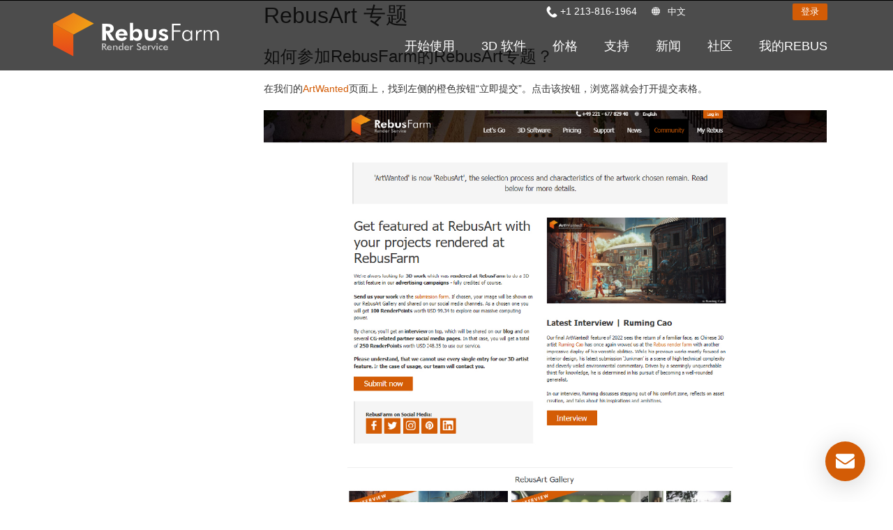

--- FILE ---
content_type: text/html; charset=utf-8
request_url: https://rebusfarm.cn/render-farm-knowledge-base/3d-contests
body_size: 16666
content:
<!DOCTYPE html>
<html lang="zh" dir="ltr" >
<head>


<link rel="preconnect" href="https://livechat.rebusfarm.net">
<link rel="preconnect" href="https://my.rebusfarm.net">
<link rel="prefetch" href="https://livechat.rebusfarm.net/resource.php?t=css&1=style.min.css&2=chat_ahgzixd7/style.min.css" as="style" data-prophet-rank="10000">
<link rel="prefetch" href="/templates/rebusfarm/js/yt-lazyload.js?v=2" as="script" data-prophet-rank="6000">


<meta http-equiv="Permissions-Policy" content="interest-cohort=()">




<meta charset="utf-8" />
	<base href="https://rebusfarm.cn/render-farm-knowledge-base/3d-contests" />
	<meta name="keywords" content="提供渲染服务, 渲染农场, 渲染能量, 3D应用程序" />
	<meta name="viewport" content="width=device-width, initial-scale=1.0, minimum-scale=0.5, maximum-scale=5" />
	<meta name="apple-mobile-web-app-capable" content="yes" />
	<meta name="HandheldFriendly" content="true" />
	<meta name="description" content="REBUS渲染农场提供334台工作站可以马上渲染各种静画和动画。支持所有主要的3D应用程序。渲染快速、安全、简单，并拥有独特的专利Farminizer软件技术，实现全自动化渲染，整个过程只需点击鼠标一次，大大方便新老用户。每个新注册用户提供40元免费试用。" />
	<meta name="generator" content="Joomla! - Open Source Content Management" />
	<title>8. 3D 艺术展览</title>
	<link href="/templates/rebusfarm/favicon.ico" rel="shortcut icon" type="image/vnd.microsoft.icon" />
	<link href="http://rebusfarm.cn/component/search/?Itemid=216&amp;format=opensearch" rel="search" title="搜索 Rebusfarm Render Service" type="application/opensearchdescription+xml" />
	<link href="/templates/rebusfarm/css/menu-touch.css" rel="stylesheet" media="screen and (max-width: 1199px)" />
	<link href="/templates/rebusfarm/css/menu.css" rel="stylesheet" />
	<link href="/templates/rebusfarm/css/template.css" rel="stylesheet" />
	<link href="/templates/rebusfarm/css/responsive.css" rel="stylesheet" />
	<link href="/templates/rebusfarm/css/custom.css" rel="stylesheet" />
	<link href="/templates/rebusfarm/css/colors/rebusfarmXL/style.css" rel="stylesheet" />
	<script type="application/json" class="joomla-script-options new">{"csrf.token":"913114a409b3f70e3fc48512b0ab0a18","system.paths":{"root":"","base":""},"joomla.jtext":{"JLIB_FORM_FIELD_INVALID":"\u5b57\u6bb5\u65e0\u6548:&#160"}}</script>
	<script src="/media/jui/js/jquery.min.js"></script>
	<script src="/media/jui/js/jquery-noconflict.js"></script>
	<script src="/media/jui/js/jquery-migrate.min.js"></script>
	<script src="/plugins/system/jvlibs/javascripts/jquery/bootstrap/bootstrap.js" defer></script>
	<script src="/plugins/system/jvlibs/javascripts/jquery/bootstrap/bootstrap.mootools-fix.js" defer></script>
	<script src="/media/system/js/punycode.js?c0f2fdfc0a0ca167b9f9578ae381cdcf"></script>
	<script src="/media/system/js/validate.js?c0f2fdfc0a0ca167b9f9578ae381cdcf"></script>
	<script src="https://rebusfarm.cn/media/com_acymailing/js/acymailing_module.js?v=51013" async defer></script>
	<script src="/plugins/system/jvlibs/javascripts/jquery/plugins/jquery.imagesloaded.js" defer></script>
	<script src="/plugins/system/jvframework/framework/extensions/menu/assets/site/js/menu.js" defer></script>
	<script src="/templates/rebusfarm/js/jquery-scrolltofixed-min.js"></script>
	<script>
jQuery(function($) {
        $("#block-header").scrollToFixed({
            minWidth: 1199
        });
    });
	if(typeof acymailingModule == 'undefined'){
				var acymailingModule = [];
			}
			
			acymailingModule['emailRegex'] = /^[a-z0-9!#$%&\'*+\/=?^_`{|}~-]+(?:\.[a-z0-9!#$%&\'*+\/=?^_`{|}~-]+)*\@([a-z0-9-]+\.)+[a-z0-9]{2,20}$/i;

			acymailingModule['NAMECAPTION'] = '姓名';
			acymailingModule['NAME_MISSING'] = '请输入您的姓名';
			acymailingModule['EMAILCAPTION'] = '电子邮件地址';
			acymailingModule['VALID_EMAIL'] = '请输入有效的 email 地址';
			acymailingModule['ACCEPT_TERMS'] = '请同意使用条款';
			acymailingModule['CAPTCHA_MISSING'] = '请输入图片上显示的验证码';
			acymailingModule['NO_LIST_SELECTED'] = '请选择您要订阅的邮件列表';
		
		acymailingModule['level'] = 'enterprise';
		acymailingModule['reqFieldsformAcymailing68961'] = Array('name','html');
		acymailingModule['validFieldsformAcymailing68961'] = Array('请输入“姓名” 字段的值','请输入“接收” 字段的值');
acymailingModule['excludeValuesformAcymailing68961'] = Array();
acymailingModule['excludeValuesformAcymailing68961']['name'] = '姓名';
acymailingModule['excludeValuesformAcymailing68961']['email'] = '电子邮件地址';

            jQuery(function(){
                new JVMenu('#fxmenu36',{
                    main: {
                        delay: 300,
                        duration: 300,
                        effect: 'fade',
                        easing: 'linear'
                    },
                    sub: {
                        delay: 300,
                        duration: 300,
                        effect: 'fade',
                        easing: 'linear'
                    },
                    responsive: 1199
                });
            })
        jQuery(function($){    });
	</script>
	<link rel="alternate" hreflang="zh" href="http://rebusfarm.cn/render-farm-knowledge-base/3d-contests"/>


<!--[if lt IE 9]>
<script src="/plugins/system/jvframework/framework/basethemes/js/html5shiv.js" type="text/javascript"></script>
<script src="/plugins/system/jvframework/framework/basethemes/js/respond.src.js" type="text/javascript"></script>
<![endif]-->

	


<script>
function getCookie(cname) {
  var name = cname + "=";
  var decodedCookie = decodeURIComponent(document.cookie);
  var ca = decodedCookie.split(';');
  for(var i = 0; i <ca.length; i++) {
    var c = ca[i];
    while (c.charAt(0) == ' ') {
      c = c.substring(1);
    }
    if (c.indexOf(name) == 0) {
      return c.substring(name.length, c.length);
    }
  }
  return "";
}
var noTracking = getCookie("NO_TRACKING");
</script>










<meta content="#000000" name="theme-color">
<meta content="#000000" name="msapplication-navbutton-color">
<meta content="#000000" name="apple-mobile-web-app-status-bar-style">

<link rel="apple-touch-icon" sizes="180x180" href="/templates/rebusfarm/apple-touch-icon.png">
<link rel="icon" type="image/png" sizes="32x32" href="/templates/rebusfarm/favicon-32x32.png">
<link rel="icon" type="image/png" sizes="16x16" href="/templates/rebusfarm/favicon-16x16.png">
<link rel="manifest" href="/templates/rebusfarm/site.webmanifest">
<meta property="og:locale" content="zh">
<meta property="og:type" content="article"> 
<meta property="og:title" content="8. 3D 艺术展览">
<meta property="og:description" content="REBUS渲染农场提供334台工作站可以马上渲染各种静画和动画。支持所有主要的3D应用程序。渲染快速、安全、简单，并拥有独特的专利Farminizer软件技术，实现全自动化渲染，整个过程只需点击鼠标一次，大大方便新老用户。每个新注册用户提供40元免费试用。">
<meta property="og:image" content="https://rebusfarm.cn/images/Render-Farm-Online-Cloud-Render-Service-RebusFarm.jpg">
<meta name="thumbnail" content="https://rebusfarm.cn/images/Render-Farm-Online-Cloud-Render-Service-RebusFarm.jpg">
<meta property="og:image:alt" content="8. 3D 艺术展览">
<meta property="og:url" content="https://rebusfarm.cn/render-farm-knowledge-base/3d-contests">
<meta property="og:site_name" content="RebusFarm" >
<meta name="twitter:card" content="summary">
<meta name="twitter:site" content="@RebusFarm">
<meta name="twitter:title" content="8. 3D 艺术展览">
<meta name="twitter:description" content="REBUS渲染农场提供334台工作站可以马上渲染各种静画和动画。支持所有主要的3D应用程序。渲染快速、安全、简单，并拥有独特的专利Farminizer软件技术，实现全自动化渲染，整个过程只需点击鼠标一次，大大方便新老用户。每个新注册用户提供40元免费试用。">
<meta name="twitter:image" content="https://rebusfarm.cn/images/Render-Farm-Online-Cloud-Render-Service-RebusFarm.jpg">
<link rel="canonical" href="https://rebusfarm.cn/render-farm-knowledge-base/3d-contests" /><meta name="robots" content="index, follow, max-snippet:-1, max-image-preview:large, max-video-preview:-1" /><meta name="googlebot" content="index, follow, max-snippet:-1, max-image-preview:large, max-video-preview:-1" /><meta name="bingbot" content="index, follow, max-snippet:-1, max-image-preview:large, max-video-preview:-1" />


	<script src="/templates/rebusfarm/js/rebus.js?v=5"  defer></script>

	<script src="/templates/rebusfarm/js/slidemenu.js"  defer></script>

	<link rel="preload" href="/templates/rebusfarm/css/slidemenu.css" as="style" onload="this.onload=null;this.rel='stylesheet'">
	<noscript><link rel="stylesheet" href="/templates/rebusfarm/css/slidemenu.css"></noscript>





<style>	
.HomeNew .RenderFarmHomeNew{
width: 100%;
height: auto;
position: scroll;
top: 0;
left: 0;
align-items: center;
-webkit-align-items: center;
display: flex;
display: -webkit-flex;
justify-content: center;
-webkit-justify-content: center;
overflow: hidden;
min-height: 700px;}
.tileheight510 {min-height: 540px;}

#block-user-5 .position-user-2{
text-align: center;
padding: 100px;
}
#block-user-5.user-2{
background: transparent url('/images/the-new-rebusfarm-render-farm-faster-stronger-better-1920x800.webp') no-repeat fixed center top / cover;
}

#block-user-5 .position-user-2 a{
	
	white-space: normal !important;
}
#block-user-5 .position-user-2 h2,  #block-user-5 .position-user-2 p{
text-shadow: 3px 3px 3px rgb(0, 0, 0);
}
.btn.btn-theme-inverted.org{color: #d35c06;}

.btn.btn-theme-inverted.org:hover{color: #FFF;}
.responseContainer.acymailing_module_success{background-color:transparent !important;}
.HomeNew .overlaycontainer {
 
    left: 20%;
    margin-top: -480px;
    position: absolute;
    right: 20%;
    z-index: 980;}
	
#block-slide #discount{
     background: linear-gradient(to right, #d35c06 0%, #ef8e0b 100%);
    color: white;
    border: none;
    padding: 25px;
    font-size: 22px;
    height: 180px;
    width: 180px;
    box-shadow: 0 0px 15px black;
    cursor: pointer;
    transition: all 0.2s ease;
    border-radius: 50%;
    position: absolute;
    right: 0px;
    top: 150px;
    z-index: 99999;
    display: flex;
    justify-content: center;
    align-items: center;
    text-align: center;
top: 120px;
font-weight: bold;
 transform: rotate(10deg);
line-height: 30px;
transition: all;
	}

@media (max-width : 1370px) {
.HomeNew .RenderFarmHomeNew{min-height: 500px;}
.HomeNew .overlaycontainer {margin-top: -350px;}
}

@media (max-width : 1200px) {
.HomeNew .RenderFarmHomeNew{min-height: 500px;}
.HomeNew .overlaycontainer {margin-top: -400px;}
#block-slide #discount{
height: 120px;
  width: 120px;	
  font-size: 18px;
line-height: 20px;
}
}


@media (max-width:767px) {
	
	#block-slide #discount {
    height: 80px;
    width: 80px;
    font-size: 13px;
    line-height: 18px;
	right: -20px;
  }
.HomeNew .RenderFarmHomeNew{min-height: 350px;}
.HomeNew .overlaycontainer {margin-top: -350px;right: 10%;left: 10%;}
#block-user-5 .position-user-2 {padding-top: 70px; padding-right: 30px;padding-left: 30px;padding-bottom:20px;}
  .banneroverlay .slider-subtitle {font-size: 18px;}
  .HomeNew .RenderFarmHomeNew.meta {min-height: 550px !important;}
.HomeNew .overlaycontainer.meta {margin-top: -510px !important;
  
}
@media (max-width:767px) {
.HomeNew .overlaycontainer {margin-top: -310px;}
#redim-cookiehint .cookiecontent{font-size: 9px;line-height: 12px;}
}
}
.itemid-2421111 .block-header, .itemid-2421 #block-breadcrumbs {display: none;}
.itemid-2421 .position-user-3 {text-align: center; padding: 75px;
}
#block-user-1 .Testimonials h3 span {font-size: 3vh;padding-bottom: 0;color: #222;}

</style>


<script>
window.dataLayer = window.dataLayer || [];
window.dataLayer.push({
'language': 'zh'
});
</script>

<script type="text/javascript">
    (function(c,l,a,r,i,t,y){
        c[a]=c[a]||function(){(c[a].q=c[a].q||[]).push(arguments)};
        t=l.createElement(r);t.async=1;t.src="https://www.clarity.ms/tag/"+i;
        y=l.getElementsByTagName(r)[0];y.parentNode.insertBefore(t,y);
    })(window, document, "clarity", "script", "muta31s5id");
</script>
<!--add application/ld+json 26.12.2025-->
		
	<!--add application/ld+json 26.12.2025-->
</head>
<body data-alias="3d-contests" data-id="2020" class="layout-default ltr inner_page body-bg-0 body-wide rebusfarmXL com_content view-article no-layout no-task zh-CN">







	
    <div id="countrypopup_wrapper" class="countrypopup">
        <div class="position position-countrypopup">

<div class="mod-rebus-locale">
	<div id="chooseCountryOverlayWrapper" style="display:none;">
		<div id="chooseCountryOverlay">
				<div class="btnCloseOverlay" id="btnCloseOverlay" ><img width="21" height="21" alt="Close overlay"  src="[data-uri]">
			</div>
			<span class="locale-title">选择你的语言:</span>
			
			
			<div class="mod-languages">

	<ul class="lang-inline" dir="ltr">		 
		 
		<li><a title="英语"  class="us" href="https://rebusfarm.net/">英语</a></li>									 
												 
		 
		<li><a title="德语"  class="de" href="https://rebusfarm.net/de/">德语</a></li>									 
												 
		 
		<li><a title="西班牙语"  class="es" href="https://rebusfarm.net/es/">西班牙语</a></li>									 
												 
		 
		<li><a title="法语"  class="fr" href="https://rebusfarm.net/fr/">法语</a></li>									 
												 
		 
		<li><a title="葡萄牙语"  class="pt" href="https://rebusfarm.net/pt/">葡萄牙语</a></li>									 
												 
		 
		<li><a title="意大利语"  class="it" href="https://rebusfarm.net/it/">意大利语</a></li>									 
												 
		 
								
			
			<li class="lang-active"><a title="中文"  class="zh" href="/render-farm-knowledge-base/3d-contests">中文</a></li>
																								 
		 
		<li><a title="俄语"  class="ru" href="https://rebusfarm.net/ru/">俄语</a></li>									 
												 
		 
		<li><a title="日语"  class="ja" href="https://rebusfarm.net/ja/">日语</a></li>									 
												 
		 
		<li><a title="韩语"  class="ko" href="https://rebusfarm.net/ko/">韩语</a></li>									 
										</ul>

</div>
	

	</div>

</div>

</div>



</div>
    </div>
	

    	
	
<div id="wrapper">

        <div id="mainsite">
            <span class="flexMenuToggle" ></span>
            

<div class="zh-CN"></div>
<!--Block Header -->


<div id="o-wrapper" class="o-wrapper">



<header id="block-header">
    <div class="block-header">
    	<div class="container">
            <a class="flexMenuToggle" title="Main Menu" href="JavaScript:void(0);" ><span></span><span></span><span></span></a>
            <div class="logo-postion">
			<a id="logo"  class="logo-image" href="/" title="Rebusfarm 渲染农场 - 在线云渲染服务"> <img style="width:240px; height:68px;"  src="/images/home21/Rebusfarm-Cloud-Render-Farm-Online.svg" alt="Rebusfarm Cloud Render Farm Service"> </a>
	<div id="livechat">
            	<form id="login-form-my" action="https://my.rebusfarm.net/my-rebus/#/login/register" style="display: inline;"> 
									<button title="登录" class="btn btn-theme btn-small">登录</button>
								</form>
								<form id="logout-form" action="https://my.rebusfarm.net/en/?format=raw&option=com_rebusshop&task=checkMyRebusLogout&type=website" style="display: none;"> 
								<input type="hidden" name="option" value="com_rebusshop">
								<input type="hidden" name="task" value="checkMyRebusLogout">
								<input type="hidden" name="type" value="website">
									<button title="退出" class="btn btn-theme btn-small btn-white">退出</button>
								</form>
                </div>
            </div>
            <div class="btnsearchtop pull-right"><span data-icon="["></span></div>
                		                <section id="block-mainnav" class="pull-right">
          
                        <div class="block-header-login">
						
					<div class="Phonetop">
                                 <div class="position position-Phone">

<span class="remote-load-phone"><a href="tel:+12138161964">+1 213-816-1964</a></span>

</div>	
                            </div>
						
							<button id="countrypopup" onclick="jQuery('#chooseCountryOverlayWrapper').toggle(), window.scrollTo(0, 0);">中文</button>

                            
							                                       
                              
								<form id="login-form-my" action="https://my.rebusfarm.net/my-rebus/#/login" method="get" style="display:inline;">
									<button class="btn btn-theme btn-small">
										登录									</button>
								</form>
								<form id="logout-form" action="https://my.rebusfarm.net/en/?format=raw&option=com_rebusshop&task=checkMyRebusLogout&type=website" style="display: none;"> 
								<input type="hidden" name="option" value="com_rebusshop">
								<input type="hidden" name="task" value="checkMyRebusLogout">
								<input type="hidden" name="type" value="website">
									<button title="退出" class="btn btn-theme btn-small btn-white">退出</button>
								</form>

                        </div>
                        <div class="position position-menu">
<ul id="fxmenu36" class="menu fxmenu cssmenu  dropmenu"><li  id='fx-item312' class='fx-item1 level1   fxsubmenu'>
<a  href='/' rel='' data-hover="主页" class="level1" ><span class='fx-title'>主页</span></a>
</li>
<li  id='fx-item313' class='fx-item2 level1 hasChild  fxsubmenu'>
<span class="iconsubmenu"></span><a href='/zh-lets-go/quickstart' rel='' data-hover="开始使用" class="level1" ><span class='fx-title'>开始使用</span></a>
<div class='fx-subitem fxcolumns  cols1 '><div class='insubitem clearfix'><ul class='fxcolumn column1 clearfix'>
<li  id='fx-item1117' class='fx-item1 level2   fxsubmenu'>
<a  href='/zh-lets-go/quickstart' rel='' data-hover="快速入门指南" class="levelsub level2" ><span class='fx-title'>快速入门指南</span></a>
</li>
<li  id='fx-item316' class='fx-item2 level2   fxsubmenu'>
<a  href='/zh-lets-go/download' rel='' data-hover="下载软件" class="levelsub level2" ><span class='fx-title'>下载软件</span></a>
</li>
<li  id='fx-item1176' class='fx-item3 level2   fxsubmenu'>
<a  href='/zh-lets-go/teammanager' rel='' data-hover="TeamManager" class="levelsub level2" ><span class='fx-title'>TeamManager</span></a>
</li>
</ul></div></div>
</li>
<li  id='fx-item1700' class='fx-item3 level1 hasChild cols2 fxsubmenu'>
<span class="iconsubmenu"></span><a  href='/3d-software' rel='' data-hover="3D 软件" class="level1" ><span class='fx-title'>3D 软件</span></a>
<div class='fx-subitem fxcolumns  cols2 '><div class='insubitem  clearfix'>
<ul class='clearfix'><li  id='fx-item1701' class='level2   fxsubmenu fxcolumn column1 first'>
<a  href='/3d-software/3ds-max-render-farm' rel='' data-hover="3ds Max" class="levelsub level2" ><span class='fx-title'>3ds Max</span></a>
</li>
<li  id='fx-item1702' class='level2   fxsubmenu fxcolumn column2'>
<a  href='/3d-software/cinema-4d-render-farm' rel='' data-hover="Cinema 4D" class="levelsub level2" ><span class='fx-title'>Cinema 4D</span></a>
</li>
<li  id='fx-item1703' class='level2   fxsubmenu fxcolumn column3 first'>
<a  href='/3d-software/maya-render-farm' rel='' data-hover="Maya" class="levelsub level2" ><span class='fx-title'>Maya</span></a>
</li>
<li  id='fx-item1704' class='level2   fxsubmenu fxcolumn column4'>
<a  href='/3d-software/blender-render-farm' rel='' data-hover="Blender" class="levelsub level2" ><span class='fx-title'>Blender</span></a>
</li>
<li  id='fx-item1705' class='level2   fxsubmenu fxcolumn column5 first'>
<a  href='/3d-software/v-ray-render-farm' rel='' data-hover="V-Ray" class="levelsub level2" ><span class='fx-title'>V-Ray</span></a>
</li>
<li  id='fx-item1706' class='level2   fxsubmenu fxcolumn column6'>
<a  href='/3d-software/corona-render-farm' rel='' data-hover="Corona" class="levelsub level2" ><span class='fx-title'>Corona</span></a>
</li>
<li  id='fx-item1707' class='level2   fxsubmenu fxcolumn column7 first'>
<a  href='/3d-software/redshift-render-farm' rel='' data-hover="Redshift" class="levelsub level2" ><span class='fx-title'>Redshift</span></a>
</li>
<li  id='fx-item1898' class='level2   fxsubmenu fxcolumn column8'>
<a  href='/3d-software/arnold-render-farm' rel='' data-hover="Arnold" class="levelsub level2" ><span class='fx-title'>Arnold</span></a>
</li>
<li  id='fx-item1708' class='level2   fxsubmenu fxcolumn column9 first'>
<a  href='/3d-software/octane-render-farm' rel='' data-hover="Octane" class="levelsub level2" ><span class='fx-title'>Octane</span></a>
</li>
<li  id='fx-item1709' class='level2   fxsubmenu fxcolumn column10'>
<a  href='/3d-software/mentalray-render-farm' rel='' data-hover="Mental Ray" class="levelsub level2" ><span class='fx-title'>Mental Ray</span></a>
</li>
<li  id='fx-item1710' class='level2   fxsubmenu fxcolumn column11 first'>
<a  href='/3d-software/maxwell-render-farm' rel='' data-hover="Maxwell" class="levelsub level2" ><span class='fx-title'>Maxwell</span></a>
</li>
<li  id='fx-item1711' class='level2   fxsubmenu fxcolumn column12'>
<a  href='/3d-software/modo-render-farm' rel='' data-hover="Modo" class="levelsub level2" ><span class='fx-title'>Modo</span></a>
</li>
<li  id='fx-item1712' class='level2   fxsubmenu fxcolumn column13 first'>
<a  href='/3d-software/softimage-render-farm' rel='' data-hover="Softimage" class="levelsub level2" ><span class='fx-title'>Softimage</span></a>
</li>
<li  id='fx-item1713' class='level2   fxsubmenu fxcolumn column14'>
<a  href='/3d-software/lightwave-render-farm' rel='' data-hover="LightWave" class="levelsub level2" ><span class='fx-title'>LightWave</span></a>
</li>
<li  id='fx-item1714' class='level2   fxsubmenu fxcolumn column15 first'>
<a  href='/3d-software/sketchup-render-farm' rel='' data-hover="SketchUp" class="levelsub level2" ><span class='fx-title'>SketchUp</span></a>
</li>
<li  id='fx-item1715' class='level2   fxsubmenu fxcolumn column16'>
<a  href='/3d-software/rhino-render-farm' rel='' data-hover="Rhino" class="levelsub level2" ><span class='fx-title'>Rhino</span></a>
</li></ul>
</div></div>
</li>
<li  id='fx-item330' class='fx-item4 level1 hasChild  fxsubmenu'>
<span class="iconsubmenu"></span><a href='/zh-buy/products' rel='' data-hover="价格" class="level1" ><span class='fx-title'>价格</span></a>
<div class='fx-subitem fxcolumns  cols1 '><div class='insubitem clearfix'><ul class='fxcolumn column1 clearfix'>
<li  id='fx-item331' class='fx-item1 level2   fxsubmenu'>
<a  href='/zh-buy/products' rel='' data-hover="价格和折扣" class="levelsub level2" ><span class='fx-title'>价格和折扣</span></a>
</li>
<li  id='fx-item314' class='fx-item2 level2   fxsubmenu'>
<a  href='/zh-buy/calculator' rel='' data-hover="费用计算器" class="levelsub level2" ><span class='fx-title'>费用计算器</span></a>
</li>
<li  id='fx-item796' class='fx-item3 level2   fxsubmenu'>
<a  href='/zh-buy/unlimited-render-rental' rel='' data-hover="租期内不限时渲染设备租用" class="levelsub level2" ><span class='fx-title'>租期内不限时渲染设备租用</span></a>
</li>
</ul></div></div>
</li>
<li  id='fx-item1333' class='fx-item5 level1 hasChild  fxsubmenu'>
<span class="iconsubmenu"></span><a href='/support-zh/faq' rel='' data-hover="支持" class="level1" ><span class='fx-title'>支持</span></a>
<div class='fx-subitem fxcolumns  cols1 '><div class='insubitem clearfix'><ul class='fxcolumn column1 clearfix'>
<li  id='fx-item319' class='fx-item1 level2   fxsubmenu'>
<a  href='/support-zh/faq' rel='' data-hover="常见问题解答" class="levelsub level2" ><span class='fx-title'>常见问题解答</span></a>
</li>
<li  id='fx-item2026' class='fx-item2 level2   fxsubmenu'>
<a href='/render-farm-knowledge-base' rel='' data-hover="使用指南" class="levelsub level2" ><span class='fx-title'>使用指南</span></a>
</li>
<li  id='fx-item315' class='fx-item3 level2   fxsubmenu'>
<a  href='/support-zh/video-tutorials' rel='' data-hover="教程" class="levelsub level2" ><span class='fx-title'>教程</span></a>
</li>
<li  id='fx-item1334' class='fx-item4 level2   fxsubmenu'>
<a href='/zh-support' rel='' data-hover="联系支持人员" class="levelsub level2" ><span class='fx-title'>联系支持人员</span></a>
</li>
<li  id='fx-item318' class='fx-item5 level2   fxsubmenu'>
<a  href='/support-zh/nda' rel='' data-hover="保密协议" class="levelsub level2" ><span class='fx-title'>保密协议</span></a>
</li>
</ul></div></div>
</li>
<li  id='fx-item741' class='fx-item6 level1   fxsubmenu'>
<a  href='/zh-news' rel='' data-hover="新闻" class="level1" ><span class='fx-title'>新闻</span></a>
</li>
<li  id='fx-item1192' class='fx-item7 level1 hasChild  fxsubmenu'>
<span class="iconsubmenu"></span><a  href='/community' rel='' data-hover="社区" class="level1" ><span class='fx-title'>社区</span></a>
<div class='fx-subitem fxcolumns  cols1 '><div class='insubitem clearfix'><ul class='fxcolumn column1 clearfix'>
<li  id='fx-item1196' class='fx-item1 level2   fxsubmenu'>
<a href='/zh-blog' rel='' data-hover="博客" class="levelsub level2" ><span class='fx-title'>博客</span></a>
</li>
<li  id='fx-item2385' class='fx-item2 level2 hasChild  fxsubmenu'>
<span class="iconsubmenu"></span><span data-hover="比赛" class="separator levelsub level2" ><span class='fx-title'>比赛</span></span>
<div class='fx-subitem fxcolumns  cols1 '><div class='insubitem clearfix'><ul class='fxcolumn column1 clearfix'>
<li  id='fx-item2370' class='fx-item1 level3   fxsubmenu'>
<a href='/creative-3d-lab-challenge-with-ander-alencar' rel='' data-hover="Creative 3D Lab. Challenge" class="levelsub level3" ><span class='fx-title'>Creative 3D Lab. Challenge</span></a>
</li>
<li  id='fx-item2036' class='fx-item2 level3   fxsubmenu'>
<a href='/sustainable-architecture-3d-challenge' rel='' data-hover="Architecture 3D Challenge" class="levelsub level3" ><span class='fx-title'>Architecture 3D Challenge</span></a>
</li>
<li  id='fx-item1781' class='fx-item3 level3   fxsubmenu'>
<a href='/memories-challenge' rel='' data-hover="Memories Challenge" class="levelsub level3" ><span class='fx-title'>Memories Challenge</span></a>
</li>
<li  id='fx-item1518' class='fx-item4 level3   fxsubmenu'>
<a href='/summer-vibes-challenge' rel='' data-hover="Summer Vibes 3D Challenge" class="levelsub level3" ><span class='fx-title'>Summer Vibes 3D Challenge</span></a>
</li>
</ul></div></div>
</li>
<li  id='fx-item1194' class='fx-item3 level2   fxsubmenu'>
<a  href='/community/rebusart' rel='' data-hover="RebusArt" class="levelsub level2" ><span class='fx-title'>RebusArt</span></a>
</li>
<li  id='fx-item2217' class='fx-item4 level2   fxsubmenu'>
<a  href='/community/making-of' rel='' data-hover="Making-ofs" class="levelsub level2" ><span class='fx-title'>Making-ofs</span></a>
</li>
<li  id='fx-item1193' class='fx-item5 level2   fxsubmenu'>
<a  href='/community/3d-artist-of-the-month' rel='' data-hover="3D Artist of the Month" class="levelsub level2" ><span class='fx-title'>3D Artist of the Month</span></a>
</li>
<li  id='fx-item1490' class='fx-item6 level2 hasChild  fxsubmenu'>
<span class="iconsubmenu"></span><a href='/aoty-2023' rel='' data-hover="3D Artist of the Year" class="levelsub level2" ><span class='fx-title'>3D Artist of the Year</span></a>
<div class='fx-subitem fxcolumns  cols1 '><div class='insubitem clearfix'><ul class='fxcolumn column1 clearfix'>
<li  id='fx-item2409' class='fx-item1 level3   fxsubmenu'>
<a href='/aoty-2023' rel='' data-hover="2023" class="levelsub level3" ><span class='fx-title'>2023</span></a>
</li>
<li  id='fx-item2235' class='fx-item2 level3   fxsubmenu'>
<a href='/aoty-2022' rel='' data-hover="2022" class="levelsub level3" ><span class='fx-title'>2022</span></a>
</li>
<li  id='fx-item1911' class='fx-item3 level3   fxsubmenu'>
<a href='/aoty-2021' rel='' data-hover="2021" class="levelsub level3" ><span class='fx-title'>2021</span></a>
</li>
<li  id='fx-item1699' class='fx-item4 level3   fxsubmenu'>
<a href='/aoty-2020' rel='' data-hover="2020" class="levelsub level3" ><span class='fx-title'>2020</span></a>
</li>
<li  id='fx-item1343' class='fx-item5 level3   fxsubmenu'>
<a href='/aoty-2019' rel='' data-hover="2019" class="levelsub level3" ><span class='fx-title'>2019</span></a>
</li>
<li  id='fx-item1290' class='fx-item6 level3   fxsubmenu'>
<a href='/aoty-2018' rel='' data-hover="2018" class="levelsub level3" ><span class='fx-title'>2018</span></a>
</li>
<li  id='fx-item1250' class='fx-item7 level3   fxsubmenu'>
<a href='/aoty-2017' rel='' data-hover="2017" class="levelsub level3" ><span class='fx-title'>2017</span></a>
</li>
<li  id='fx-item1195' class='fx-item8 level3   fxsubmenu'>
<a href='/aoty-2016' rel='' data-hover="2016" class="levelsub level3" ><span class='fx-title'>2016</span></a>
</li>
</ul></div></div>
</li>
</ul></div></div>
</li>
<li  id='fx-item346' class='fx-item8 level1 hasChild  fxsubmenu'>
<span class="iconsubmenu"></span><a href='/zh-my-rebus/control-center' rel='nofollow' data-hover="我的REBUS" class="level1" ><span class='fx-title'>我的REBUS</span></a>
<div class='fx-subitem fxcolumns  cols1 '><div class='insubitem clearfix'><ul class='fxcolumn column1 clearfix'>
<li  id='fx-item979' class='fx-item1 level2   fxsubmenu'>
<a  href='/zh-my-rebus/control-center' rel='nofollow' data-hover="ControlCenter" class="levelsub level2" ><span class='fx-title'>ControlCenter</span></a>
</li>
<li  id='fx-item348' class='fx-item2 level2   fxsubmenu'>
<a  href='/zh-my-rebus/payments' rel='nofollow' data-hover="付款" class="levelsub level2" ><span class='fx-title'>付款</span></a>
</li>
<li  id='fx-item920' class='fx-item3 level2   fxsubmenu'>
<a  href='/zh-my-rebus/unlimited-render-rental' rel='nofollow' data-hover="无限渲染服务" class="levelsub level2" ><span class='fx-title'>无限渲染服务</span></a>
</li>
<li  id='fx-item349' class='fx-item4 level2   fxsubmenu'>
<a  href='/zh-my-rebus/jobs' rel='nofollow' data-hover="工作" class="levelsub level2" ><span class='fx-title'>工作</span></a>
</li>
<li  id='fx-item770' class='fx-item5 level2   fxsubmenu'>
<a  href='/zh-my-rebus/payment-history' rel='nofollow' data-hover="支付历史 " class="levelsub level2" ><span class='fx-title'>支付历史 </span></a>
</li>
<li  id='fx-item347' class='fx-item6 level2   fxsubmenu'>
<a  href='/zh-my-rebus/edit-profile' rel='nofollow' data-hover="编辑个人资料" class="levelsub level2" ><span class='fx-title'>编辑个人资料</span></a>
</li>
<li  id='fx-item829' class='fx-item7 level2 hasChild  fxsubmenu'>
<span class="iconsubmenu"></span><a href='/zh-my-rebus/support-ticket/new-ticket' rel='nofollow' data-hover="技术支持贴" class="levelsub level2" ><span class='fx-title'>技术支持贴</span></a>
<div class='fx-subitem fxcolumns  cols '><div class='insubitem clearfix'><ul class='fxcolumn column1 clearfix'>
<li  id='fx-item830' class='fx-item1 level3   fxsubmenu'>
<a  href='/zh-my-rebus/support-ticket/my-tickets' rel='nofollow' data-hover="显示话题贴" class="levelsub level3" ><span class='fx-title'>显示话题贴</span></a>
</li>
<li  id='fx-item831' class='fx-item2 level3   fxsubmenu'>
<a  href='/zh-my-rebus/support-ticket/new-ticket' rel='nofollow' data-hover="新话题贴" class="levelsub level3" ><span class='fx-title'>新话题贴</span></a>
</li>
</ul></div></div>
</li>
<li  id='fx-item1143' class='fx-item8 level2   fxsubmenu'>
<a  href='/zh-my-rebus/manage-team' rel='nofollow' data-hover="TeamManager" class="levelsub level2" ><span class='fx-title'>TeamManager</span></a>
</li>
</ul></div></div>
</li></ul></div>       
           <!-- <a class="flexMenuToggle" href="JavaScript:void(0);" ></a>-->

        
                </section >
				<span></span>
                    
               
        </div>
    </div>
</header>
<!--/Block Header-->


<!--Block Slide-->
	<section id="block-slide">
		    <div class="position position-slideshow">

<div class="RenderFarmHome">
</div>

</div>
	</section>
<!--/Block Slide-->








						<section id="newsticker">
				<div class="container">
                	<div class="row">
							<div class="position position-newsticker">
<script type="text/javascript">
	function closeNewsticker()
	{
		jQuery('#newsticker').hide();
		document.cookie = 'REBUS_HIDE_NEWSTICKER_HOMEPAGE=1768962083; expires=Saturday, 21-Feb-2026 02:21:23 UTC; path=/';
	}

</script>

		<style type="text/css">
			#newsticker { display: none !important; }
		</style>

</div>
                    </div>
                </div>
			</section>
							<section id="RenderFarm"></section>
            <section id="block-main">
                <div class="container">
                	<div class="row">
                                            
	<div id="main-content"  class=" col-md-9  col-md-offset-3">
		<div id="system-message-container">
	</div>

		
        
	            
        <div id="content">
			<div class="blog">

<div class="item-page detail-article Knowledge Base">

			
	
			


		
		
		
	
				
	
	
		
								
	
	

 


 
	<h1>RebusArt  专题</h1>
<h2>如何参加RebusFarm的RebusArt专题？</h2>
<p>在我们的<a title="RebusArt 作品集|在RebusFarm进行渲染" href="/community/rebusart">ArtWanted</a>页面上，找到左侧的橙色按钮“立即提交”。点击该按钮，浏览器就会打开提交表格。</p>

<p><img loading="lazy" title="RebusFarm的RebusArt 网址" src="/images/1_RebusFarm_image_rebusart_page_1239_877.jpg" width="1181" height="899" alt="RebusFarm的RebusArt 网址" /> <br /><br /></p>
<p>填写相关信息（艺术家/工作室名称、电邮地址、项目名称、使用的软件、版权）并上传图片或视频。您也可以填写可选内容，比如您的社交媒体平台，以便展示您的作品时可以链接到您的个人介绍。完成后，点击“Next”。会出现作品展示的相关条款。阅读并接受这些条款，然后点击“Submit”。您的项目将与个人信息同时上传，此时完成提交。如果我们选中您的作品，会与您取得联系。您将会渲染积分，我们将为您的功能进行一切设置。.</p>
<p><img loading="lazy" title="RebusFarm的ArtWanted！提交表格" src="/images/2_Rebusfarm_image_rebusart_submission_form_1239_877.jpg" width="1239" height="877" alt="RebusFarm的RebusArt 提交表格" /> <br /><br /></p> 		
			
			
	
				
	


		 </div>
</div>
	    </div>
                
            </div>
                        <aside id="sidebar-a" class="sidebar   col-md-3 col-md-jvoffset-12">
	<div class="sidebar-inner">
		
		<div class="position position-left">
</div>
		                
    </div>
</aside>
                        		                     </div>
                </div>
            </section>
            

	<section id="block-user-1">
    	<div class="container">
        <!-- <div class="position position-user-1">
		<div class="jv-module">
		        


        
        <div class="contentmod clearfix">
			
<script type="application/ld+json">
{
  "@context": "https://schema.org",
  "@type": "VideoObject",
  "name": "RebusFarm 常见问题解答：为何选择 RebusFarm？",
  "description": "为何要使用 RebusFarm 渲染云？这样是否会节省时间和金钱，是否会使渲染过程更加容易？是否支持我的 3D 软件？如何进行在线渲染？能否免费试用这种服务？使用 RebusFarm 的其他原因是什么？所有这些问题都可以在此视频中得到解答。 ",
  "thumbnailUrl": [
    "https://rebusfarm.cn/videos/Home/cn/RebusFarm-FAQ-Why-RebusFarm.jpg"
  ],
  "uploadDate": "2020-02-12T12:50:47Z",
  "contentUrl": "https://rebusfarm.cn/videos/Home/RebusFarm-FAQ-Why-RebusFarm.mp4",
  "embedUrl": "https://rebusfarm.cn/videos/Home/RebusFarm-FAQ-Why-RebusFarm.mp4",
  "publisher": {
    "@type": "Organization",
    "name": "RebusFarm",
    "logo": {
      "@type": "ImageObject",
      "url": "https://rebusfarm.cn/images/home/logo_rebusfarm.png",
      "width": "167",
      "height": "60"
    }
  },
  "duration": "PT2M18S"
}
</script>


<script type="application/ld+json">{
  "@context": "http://schema.org",
  "@type": "VideoObject",
  "name": "Rebus 渲染农场如何运行？",
  "description": "渲染农场如何运行？RebusFarm (https://rebusfarm.net) 渲染农场这样的渲染服务，包括数千个特为 3D 图像计算设计的计算机系统。这些系统称为“渲染节点”。每个渲染节点中都已预先安装所需 3D 软件、渲染器和插件。其硬件已为 CPU 和 GPU 渲染优化。",
  "thumbnailUrl": "https://rebusfarm.cn/videos/Home/cn/RebusFarm-FAQ-How-does-a-render-farm-work.jpg",
  "uploadDate": "2020-02-12T12:50:47Z",
  "duration": "PT1M7S",
  "contentUrl": "https://rebusfarm.cn/videos/Home/RebusFarm-FAQ-How-does-a-render-farm-work.mp4",
  "embedUrl": "https://rebusfarm.cn/videos/Home/RebusFarm-FAQ-How-does-a-render-farm-work.mp",
  "interactionCount": "83"
}</script>

<script type="application/ld+json">{
  "@context": "http://schema.org",
  "@type": "VideoObject",
  "name": "为何使用 Rebus 渲染农场？",
  "description": "为何使用渲染农场？渲染需要时间，耗时漫长！但最后期限越来越近。用户需要 RebusFarm (https://rebusfarm.net) 这样有助于遵守最后期限的渲染农场！何不自建渲染农场？运营自己的渲染农场费用高昂。硬件必须始终保持最新状态。对于软件必须得到授权。需要复杂的基础设施、维护和大量电力。",
  "thumbnailUrl": "https://rebusfarm.cn/videos/Home/cn/RebusFarm-FAQ-Why-use-a-render-farm.jpg",
  "uploadDate": "2020-02-12T12:55:50Z",
  "duration": "PT1M9S",
  "contentUrl": "https://rebusfarm.cn/videos/Home/RebusFarm-FAQ-Why-use-a-render-farm.mp4",
  "embedUrl": "https://rebusfarm.cn/videos/Home/RebusFarm-FAQ-Why-use-a-render-farm.mp4",
  "interactionCount": "30"
}</script>

<script type="application/ld+json">{
  "@context": "http://schema.org",
  "@type": "VideoObject",
  "name": "Rebus 渲染农场是否物有所值？",
  "description": "RebusFarm (https://rebusfarm.net) 这样的渲染服务是否物有所值？运营自己的渲染农场费用高昂。渲染节点的硬件必须始终保持最新状态。对于软件必须得到授权，而且需要复杂的基础设施、维护和大量电力才能运营渲染农场。此外，对于各种 3D 软件和渲染器，可能会按帧收费。为了省去这种高昂的费用，可以使用渲染农场，所付费用只是这些费用的一小部分，但仍可因为渲染速度超快而获益。对于因为最后期限短，项目紧急而为难的所有 3D 艺术家，渲染农场不可或缺。我们的服务可为用户节省大量时间和金钱。世界各地的客户都信任我们可靠的新颖技术。我们的复杂渲染作业渲染速度超快，既安然无虞，又价格低廉。 ",
  "thumbnailUrl": "https://rebusfarm.cn/videos/Home/cn/RebusFarm-FAQ-Are-render-farms-worth-it.jpg",
  "uploadDate": "2020-02-12T13:00:48Z",
  "duration": "PT1M3S",
  "contentUrl": "https://rebusfarm.cn/videos/Home/RebusFarm-FAQ-Are-render-farms-worth-it.mp4",
  "embedUrl": "https://rebusfarm.cn/videos/Home/RebusFarm-FAQ-Are-render-farms-worth-it.mp4",
  "interactionCount": "30"
}</script>

<script type="application/ld+json">{
  "@context": "http://schema.org",
  "@type": "VideoObject",
  "name": "通过 Rebus 渲染农场会节省多少时间？",
  "description": "通过 RebusFarm (https://rebusfarm.net) 之类的渲染农场，会节省多长时间？图像计算速度取决于场景复杂度、渲染设置和可用处理能力。图像可能不到几秒钟就计算完毕，也可能会耗费许多分钟或小时。",
  "thumbnailUrl": "https://rebusfarm.cn/videos/Home/cn/RebusFarm-FAQ-How-much-time-will-I-save-with-a-render-farm.jpg",
  "uploadDate": "2020-02-12T13:10:10Z",
  "duration": "PT1M24S",
  "contentUrl": "https://rebusfarm.cn/videos/Home/RebusFarm-FAQ-How-much-time-will-I-save-with-a-render-farm.mp4",
  "embedUrl": "https://rebusfarm.cn/videos/Home/RebusFarm-FAQ-How-much-time-will-I-save-with-a-render-farm.mp4",
  "interactionCount": "62"
}</script>

<script type="application/ld+json">{
  "@context": "http://schema.org",
  "@type": "VideoObject",
  "name": "Rebus 渲染农场使用费有多少？",
  "description": "RebusFarm (https://rebusfarm.net) 这样的渲染农场使用费有多少？渲染费用很大程度上取决于场景复杂度、渲染设置和所用的纹理。图像可能不到几秒钟就计算完毕，也可能会耗费许多分钟或小时。仅会对通过 RebusFarm 使用过的渲染节点的计算时间收费，计时精确到秒。软件、存储空间和我们的支持服务均可免费使用。没有隐藏费用。费用的计算非常复杂，取决于许多因素，如所选优先级或折扣。",
  "thumbnailUrl": "https://rebusfarm.cn/videos/Home/cn/RebusFarm-FAQ-What-costs-a-render-farm.jpg",
  "uploadDate": "2020-02-12T13:16:27Z",
  "duration": "PT1M22S",
    "contentUrl": "https://rebusfarm.cn/videos/Home/RebusFarm-FAQ-What-costs-a-render-farm.mp4",
  "embedUrl": "https://rebusfarm.cn/videos/Home/RebusFarm-FAQ-What-costs-a-render-farm.mp4",
  "interactionCount": "99"
}</script>

<script type="application/ld+json">{
  "@context": "http://schema.org",
  "@type": "VideoObject",
  "name": "什么是 Rebus 渲染农场？",
  "description": "RebusFarm (https://rebusfarm.net) 回答最常见渲染农场相关问题：什么是渲染农场？渲染农场如何运行？我是否需要渲染农场？渲染农场使用费有多少？渲染农场可大幅缩短渲染时间，因而有助于一面节省资金一面遵守所有最后期限。此外，用渲染农场处理渲染作业时，用户还能一直在自己的计算机中工作。",
  "thumbnailUrl": "https://rebusfarm.cn/videos/Home/cn/What-is-a-render-farm-Do-I-need-a-render-farm.jpg",
  "uploadDate": "2019-12-20T07:48:06Z",
  "duration": "PT4M5S",
      "contentUrl": "https://rebusfarm.cn/videos/Home/What-is-a-render-farm-Do-I-need-a-render-farm.mp4",
  "embedUrl": "https://rebusfarm.cn/videos/Home/What-is-a-render-farm-Do-I-need-a-render-farm.mp4",
  "interactionCount": "52134"
}</script>


         </div>   
		</div>
	</div> -->
            
<script type="application/ld+json">
{
  "@context": "https://schema.org",
  "@type": "VideoObject",
  "name": "RebusFarm 常见问题解答：为何选择 RebusFarm？",
  "description": "为何要使用 RebusFarm 渲染云？这样是否会节省时间和金钱，是否会使渲染过程更加容易？是否支持我的 3D 软件？如何进行在线渲染？能否免费试用这种服务？使用 RebusFarm 的其他原因是什么？所有这些问题都可以在此视频中得到解答。 ",
  "thumbnailUrl": [
    "https://rebusfarm.cn/videos/Home/cn/RebusFarm-FAQ-Why-RebusFarm.jpg"
  ],
  "uploadDate": "2020-02-12T12:50:47Z",
  "contentUrl": "https://rebusfarm.cn/videos/Home/RebusFarm-FAQ-Why-RebusFarm.mp4",
  "embedUrl": "https://rebusfarm.cn/videos/Home/RebusFarm-FAQ-Why-RebusFarm.mp4",
  "publisher": {
    "@type": "Organization",
    "name": "RebusFarm",
    "logo": {
      "@type": "ImageObject",
      "url": "https://rebusfarm.cn/images/home/logo_rebusfarm.png",
      "width": "167",
      "height": "60"
    }
  },
  "duration": "PT2M18S"
}
</script>


<script type="application/ld+json">{
  "@context": "http://schema.org",
  "@type": "VideoObject",
  "name": "Rebus 渲染农场如何运行？",
  "description": "渲染农场如何运行？RebusFarm (https://rebusfarm.net) 渲染农场这样的渲染服务，包括数千个特为 3D 图像计算设计的计算机系统。这些系统称为“渲染节点”。每个渲染节点中都已预先安装所需 3D 软件、渲染器和插件。其硬件已为 CPU 和 GPU 渲染优化。",
  "thumbnailUrl": "https://rebusfarm.cn/videos/Home/cn/RebusFarm-FAQ-How-does-a-render-farm-work.jpg",
  "uploadDate": "2020-02-12T12:50:47Z",
  "duration": "PT1M7S",
  "contentUrl": "https://rebusfarm.cn/videos/Home/RebusFarm-FAQ-How-does-a-render-farm-work.mp4",
  "embedUrl": "https://rebusfarm.cn/videos/Home/RebusFarm-FAQ-How-does-a-render-farm-work.mp",
  "interactionCount": "83"
}</script>

<script type="application/ld+json">{
  "@context": "http://schema.org",
  "@type": "VideoObject",
  "name": "为何使用 Rebus 渲染农场？",
  "description": "为何使用渲染农场？渲染需要时间，耗时漫长！但最后期限越来越近。用户需要 RebusFarm (https://rebusfarm.net) 这样有助于遵守最后期限的渲染农场！何不自建渲染农场？运营自己的渲染农场费用高昂。硬件必须始终保持最新状态。对于软件必须得到授权。需要复杂的基础设施、维护和大量电力。",
  "thumbnailUrl": "https://rebusfarm.cn/videos/Home/cn/RebusFarm-FAQ-Why-use-a-render-farm.jpg",
  "uploadDate": "2020-02-12T12:55:50Z",
  "duration": "PT1M9S",
  "contentUrl": "https://rebusfarm.cn/videos/Home/RebusFarm-FAQ-Why-use-a-render-farm.mp4",
  "embedUrl": "https://rebusfarm.cn/videos/Home/RebusFarm-FAQ-Why-use-a-render-farm.mp4",
  "interactionCount": "30"
}</script>

<script type="application/ld+json">{
  "@context": "http://schema.org",
  "@type": "VideoObject",
  "name": "Rebus 渲染农场是否物有所值？",
  "description": "RebusFarm (https://rebusfarm.net) 这样的渲染服务是否物有所值？运营自己的渲染农场费用高昂。渲染节点的硬件必须始终保持最新状态。对于软件必须得到授权，而且需要复杂的基础设施、维护和大量电力才能运营渲染农场。此外，对于各种 3D 软件和渲染器，可能会按帧收费。为了省去这种高昂的费用，可以使用渲染农场，所付费用只是这些费用的一小部分，但仍可因为渲染速度超快而获益。对于因为最后期限短，项目紧急而为难的所有 3D 艺术家，渲染农场不可或缺。我们的服务可为用户节省大量时间和金钱。世界各地的客户都信任我们可靠的新颖技术。我们的复杂渲染作业渲染速度超快，既安然无虞，又价格低廉。 ",
  "thumbnailUrl": "https://rebusfarm.cn/videos/Home/cn/RebusFarm-FAQ-Are-render-farms-worth-it.jpg",
  "uploadDate": "2020-02-12T13:00:48Z",
  "duration": "PT1M3S",
  "contentUrl": "https://rebusfarm.cn/videos/Home/RebusFarm-FAQ-Are-render-farms-worth-it.mp4",
  "embedUrl": "https://rebusfarm.cn/videos/Home/RebusFarm-FAQ-Are-render-farms-worth-it.mp4",
  "interactionCount": "30"
}</script>

<script type="application/ld+json">{
  "@context": "http://schema.org",
  "@type": "VideoObject",
  "name": "通过 Rebus 渲染农场会节省多少时间？",
  "description": "通过 RebusFarm (https://rebusfarm.net) 之类的渲染农场，会节省多长时间？图像计算速度取决于场景复杂度、渲染设置和可用处理能力。图像可能不到几秒钟就计算完毕，也可能会耗费许多分钟或小时。",
  "thumbnailUrl": "https://rebusfarm.cn/videos/Home/cn/RebusFarm-FAQ-How-much-time-will-I-save-with-a-render-farm.jpg",
  "uploadDate": "2020-02-12T13:10:10Z",
  "duration": "PT1M24S",
  "contentUrl": "https://rebusfarm.cn/videos/Home/RebusFarm-FAQ-How-much-time-will-I-save-with-a-render-farm.mp4",
  "embedUrl": "https://rebusfarm.cn/videos/Home/RebusFarm-FAQ-How-much-time-will-I-save-with-a-render-farm.mp4",
  "interactionCount": "62"
}</script>

<script type="application/ld+json">{
  "@context": "http://schema.org",
  "@type": "VideoObject",
  "name": "Rebus 渲染农场使用费有多少？",
  "description": "RebusFarm (https://rebusfarm.net) 这样的渲染农场使用费有多少？渲染费用很大程度上取决于场景复杂度、渲染设置和所用的纹理。图像可能不到几秒钟就计算完毕，也可能会耗费许多分钟或小时。仅会对通过 RebusFarm 使用过的渲染节点的计算时间收费，计时精确到秒。软件、存储空间和我们的支持服务均可免费使用。没有隐藏费用。费用的计算非常复杂，取决于许多因素，如所选优先级或折扣。",
  "thumbnailUrl": "https://rebusfarm.cn/videos/Home/cn/RebusFarm-FAQ-What-costs-a-render-farm.jpg",
  "uploadDate": "2020-02-12T13:16:27Z",
  "duration": "PT1M22S",
    "contentUrl": "https://rebusfarm.cn/videos/Home/RebusFarm-FAQ-What-costs-a-render-farm.mp4",
  "embedUrl": "https://rebusfarm.cn/videos/Home/RebusFarm-FAQ-What-costs-a-render-farm.mp4",
  "interactionCount": "99"
}</script>

<script type="application/ld+json">{
  "@context": "http://schema.org",
  "@type": "VideoObject",
  "name": "什么是 Rebus 渲染农场？",
  "description": "RebusFarm (https://rebusfarm.net) 回答最常见渲染农场相关问题：什么是渲染农场？渲染农场如何运行？我是否需要渲染农场？渲染农场使用费有多少？渲染农场可大幅缩短渲染时间，因而有助于一面节省资金一面遵守所有最后期限。此外，用渲染农场处理渲染作业时，用户还能一直在自己的计算机中工作。",
  "thumbnailUrl": "https://rebusfarm.cn/videos/Home/cn/What-is-a-render-farm-Do-I-need-a-render-farm.jpg",
  "uploadDate": "2019-12-20T07:48:06Z",
  "duration": "PT4M5S",
      "contentUrl": "https://rebusfarm.cn/videos/Home/What-is-a-render-farm-Do-I-need-a-render-farm.mp4",
  "embedUrl": "https://rebusfarm.cn/videos/Home/What-is-a-render-farm-Do-I-need-a-render-farm.mp4",
  "interactionCount": "52134"
}</script>


        </div>
    </section>





	<section id="block-breadcrumbs">
    <div class="container">
         	<div class="position position-breadcrumbs">
		<div class="jv-module">
		        


        
        <div class="contentmod clearfix">
			<div aria-label="breadcrumbs" role="navigation">
	<ul itemscope itemtype="https://schema.org/BreadcrumbList" class="breadcrumb">
					<li>
				
				<img title="我在这里: " width="16" height="16" alt="我在这里: " src="/templates/rebusfarm/images/i/l.svg">
			</li>
		
						<li itemprop="itemListElement" itemscope itemtype="https://schema.org/ListItem">
											<a itemprop="item" href="/" class="pathway"><span itemprop="name">首页</span></a>
					
											<span class="divider">
							&gt;						</span>
										<meta itemprop="position" content="1">
				</li>
							<li itemprop="itemListElement" itemscope itemtype="https://schema.org/ListItem">
											<a itemprop="item" href="/render-farm-knowledge-base" class="pathway"><span itemprop="name">渲染农场: 使用指南</span></a>
					
											<span class="divider">
							&gt;						</span>
										<meta itemprop="position" content="2">
				</li>
							<li itemprop="itemListElement" itemscope itemtype="https://schema.org/ListItem" class="active">
					<span itemprop="name">
						8. 3D 艺术展览					</span>
					<meta itemprop="position" content="3">
				</li>
				</ul>
</div>
         </div>   
		</div>
	</div>
              </div>
    </section>




	<section id="block-bottomb">
    	<div class="container">
         	<div class="block blockequalize equal-column  row">
<div class="col-md-12 col-sm-12"><div class="position position-bottomb-1">
		<div class="jv-module">
		        


        
        <div class="contentmod clearfix">
			
<div id="footer-links" class="row">
<div class=" col-md-4 col-sm-6 col-xs-6 col-xs-small">
<h5>新闻稿</h5>
<div class="acymailing_modulenewssub" id="acymailing_module_formAcymailing68961">
	<div class="acymailing_fulldiv" id="acymailing_fulldiv_formAcymailing68961"  >
		<form id="formAcymailing68961" action="/render-farm-knowledge-base/3d-contests" onsubmit="return submitacymailingform('optin','formAcymailing68961')" method="post" name="formAcymailing68961"  >
		<div class="acymailing_module_form" >
			<div class="acymailing_introtext">订阅 RebusFarm 简报！</div>			<div class="acymailing_form">
					<p class="onefield fieldacyname" id="field_name_formAcymailing68961">							<span class="acyfield_name acy_requiredField">
							<input id="user_name_formAcymailing68961"  style="width:100%" onfocus="if(this.value == '姓名') this.value = '';" onblur="if(this.value=='') this.value='姓名';" type="text" class="inputbox required" name="user[name]" value="姓名" title="姓名"/>							</span>
						</p><p class="onefield fieldacyemail" id="field_email_formAcymailing68961">							<span class="acyfield_email acy_requiredField">
							<input id="user_email_formAcymailing68961"  style="width:100%" onfocus="if(this.value == '电子邮件地址') this.value = '';" onblur="if(this.value=='') this.value='电子邮件地址';" type="text" class="inputbox required" name="user[email]" value="电子邮件地址" title="电子邮件地址"/>							</span>
						</p>	<div class="acymailing_finaltext">您可以随时取消订阅。 <a href="/data-protection-declaration" title="数据保护声明">数据保护声明</a>
</div>	
					
					<p class="acysubbuttons">
												<input class="button subbutton btn btn-primary" type="submit"   value="订阅" name="Submit" onclick="try{ return submitacymailingform('optin','formAcymailing68961'); }catch(err){alert('The form could not be submitted '+err);return false;}"/>
											</p>
				</div>




						<input type="hidden" name="ajax" value="1"/>
			<input type="hidden" name="ctrl" value="sub"/>
			<input type="hidden" name="task" value="notask"/>
			<input type="hidden" name="redirect" value="https%3A%2F%2Frebusfarm.cn%2Frender-farm-knowledge-base%2F3d-contests"/>
			<input type="hidden" name="redirectunsub" value="https%3A%2F%2Frebusfarm.cn%2Frender-farm-knowledge-base%2F3d-contests"/>
			<input type="hidden" name="option" value="com_acymailing"/>
						<input type="hidden" name="hiddenlists" value="64"/>
			<input type="hidden" name="acyformname" value="formAcymailing68961" />
									</div>
		</form>
	</div>
	
</div>
</div>
<div class=" col-md-2 col-sm-6 col-xs-6 col-xs-small">
<h5>联系</h5>
<ul>
<li class="social_contact"><a href="/zh/zh-support">联系</a></li>
<li class="social_add"></li>
</ul>
</div>
<div class=" col-md-3 col-sm-6 col-xs-6 col-xs-small">
<h5>法律信息</h5>
<ul>
<li><a href="/support-zh/nda">保密协议</a></li>
<li><a href="/terms-and-conditions">条款和条件</a></li>
<li><a href="/contractual-information">合同相关信息</a></li>
<li><a href="/right-of-revocation">撤销权</a></li>
<li><a href="/data-protection-declaration">数据保护声明</a></li>
<li><a href="/eula">最终用户许可协议</a></li>
<li><a href="/legal-notice">法律公告</a></li>
</ul>
</div>
<div class=" col-md-3 col-sm-6 col-xs-12 col-xs-small">
<h5>公司</h5>
<ul>
<li><a href="/zh-company/about-us" title="关于我们">关于我们</a></li>
<li><a href="/zh-company/about-us#MediaKit" title="媒体套件">媒体套件</a></li>
<li><a href="/zh-company/about-us#Hardware" title="硬件">硬件</a></li>
<li><a href="/zh-company/about-us#Green-Power" title="绿色电力">绿色电力</a></li>
<li><a href="/zh-company/partners" title="合作伙伴">合作伙伴</a></li>
<li><a href="/zh-company/jobs" title="职位空缺">职位空缺</a></li>
</ul>
<h5>支持</h5>
<ul>
<li>渲染农场支持</li>
<li>(中文):</li>
<li><span class="remote-load-phone"><a href="tel:+12138161964">+1 213-816-1964</a></span></li>
</ul>
</div>
</div>

         </div>   
		</div>
			<div class="jv-module">
		        


        
        <div class="contentmod clearfix">
			
<script src="/templates/rebusfarm/js/yt-lazyload.js?v=4" defer></script>

         </div>   
		</div>
	</div></div></div>
           	
        </div>
    </section>


	<footer id="block-footer" >
    	<div class="container">
	         		<div class="position position-footer">

	<form action="/render-farm-knowledge-base/3d-contests" method="post" class="mod-search">
		<label style="opacity: 0;" for="mod-search-searchword">搜索...</label><input name="searchword" id="mod-search-searchword" placeholder="搜索..." maxlength="200"  class="inputbox search-query" type="text" size="100"  /><div class="right"> <input type="image" alt="搜索"  class="button" src="[data-uri]" onclick="this.form.searchword.focus();"/></div>		<input type="hidden" name="task" value="search" />
		<input type="hidden" name="option" value="com_search" />
		<input type="hidden" name="Itemid" value="216" />
	</form>

</div>
<div class="copyright">            <div>
                                2017-2026 RebusFarm Render Service            </div>
        </div>

        </div>
    </footer>




<script>
  /**
   * Push top instantiation and action.
   */
  try {
  var pushTop = new Menu({
    wrapper: '#o-wrapper',
    type: 'push-top',
    menuOpenerClass: '.c-button',
    maskId: '#c-mask'
  });
  
  var pushTopBtn = document.querySelector('#c-button--push-top');
  var pushTopBtn2 = document.querySelector('#c-button--push-bottom');
  var pushTopBtn3 = document.querySelector('#c-button--push-bottom2');
  pushTopBtn.addEventListener('click', function(e) {
    e.preventDefault;
    pushTop.open();
  });

 pushTopBtn2.addEventListener('click', function(e) {
    e.preventDefault;
    pushTop.open();
	window.scrollTo({ top: 0, behavior: 'auto' });
  });
   pushTopBtn3.addEventListener('click', function(e) {
    e.preventDefault;
    pushTop.open();
	window.scrollTo({ top: 0, behavior: 'auto' });
  });
  } catch (err1) {
        //console.log('166 err1', err1);
    }
</script>        </div>
	</div>


<a title="Back to top" href="#" class="back-to-top"></a>
<!-- 
<div id="overlayHowToVideoBox" class="popoverBox">
	<img class="btnClose" title="Close" alt="Close" src="/templates/rebusfarm/images/btn_close.png" onclick="RebusfarmController.hideAll();">
	<iframe id="iframeHowToVideo" rel="" src="about:blank" width="100%" height="100%"></iframe>
</div>
-->




<!-- PASS THRU DATA OBJECT -->
<script type="text/javascript">
var lz_data = {overwrite:false,language:'en'};
</script>
<!-- PASS THRU DATA OBJECT -->

<!-- livezilla.net PLACE SOMEWHERE IN BODY -->
<script type="text/javascript" id="b9ed62a21f63bd13b5dd446f237e6059" src="https://livechat.rebusfarm.net/script.php?id=b9ed62a21f63bd13b5dd446f237e6059" defer></script>
<!-- livezilla.net PLACE SOMEWHERE IN BODY -->








<!-- -->

<script src="/templates/rebusfarm/js/dynamic-content.js?v=1729669159"  defer></script>

<script type="text/javascript">
    // login/logout button
    random = Math.random();

    jQuery.ajax({url: 'https://my.rebusfarm.net/en/?format=raw&option=com_rebusshop&task=checkMyRebusLogin&time='+random+'&hostname='+location.hostname,dataType: 'json',crossDomain: true, type: "POST",xhrFields: {
        withCredentials: true
    }, success: function(data) {
        // JSON result in `data` variable
        console.log('result: ', data.result);
        
        if (data.result == false) {
            document.getElementById("logout-form").style.display="none";
            document.getElementById("login-form-my").style.display="inline";
        }
        if (data.result == true) {            
            document.getElementById("logout-form").style.display="inline";
            document.getElementById("login-form-my").style.display="none";
        }
       
    }});
	
	 jQuery(document).ready(function(){
		jQuery('#btnCloseOverlay').css( 'cursor', 'pointer' );
		jQuery('.touch-btnBack').css( 'cursor', 'pointer' );
          jQuery("#btnCloseOverlay").click(function(){
           jQuery("#chooseCountryOverlayWrapper").hide();
          });
          
         });
</script>

<script type="text/javascript">
  var lcanon = "https://rebusfarm.cn/render-farm-knowledge-base/3d-contests";
  var gocanon = "";

  console.log(' page canon : ', lcanon);
  console.log(' Is need redirect to canon  ? : ', gocanon);
  console.log(' Redir active : ');
</script>

<script>
(function(c,d){"JUri"in d||(d.JUri="https://rebusfarm.cn/");c.addEventListener("click",function(a){var b=a.target?a.target.closest('[class*="ba-click-lightbox-form-"], [href*="ba-click-lightbox-form-"]'):null;if(b){a.preventDefault();if("pending"==b.clicked)return!1;b.clicked="pending";"formsAppClk"in window?formsAppClk.click(b):(a=document.createElement("script"),a.src=JUri+"components/com_baforms/assets/js/click-trigger.js",a.onload=function(){formsAppClk.click(b)},
c.head.append(a))}})})(document,window);
</script>
</body>
</html>